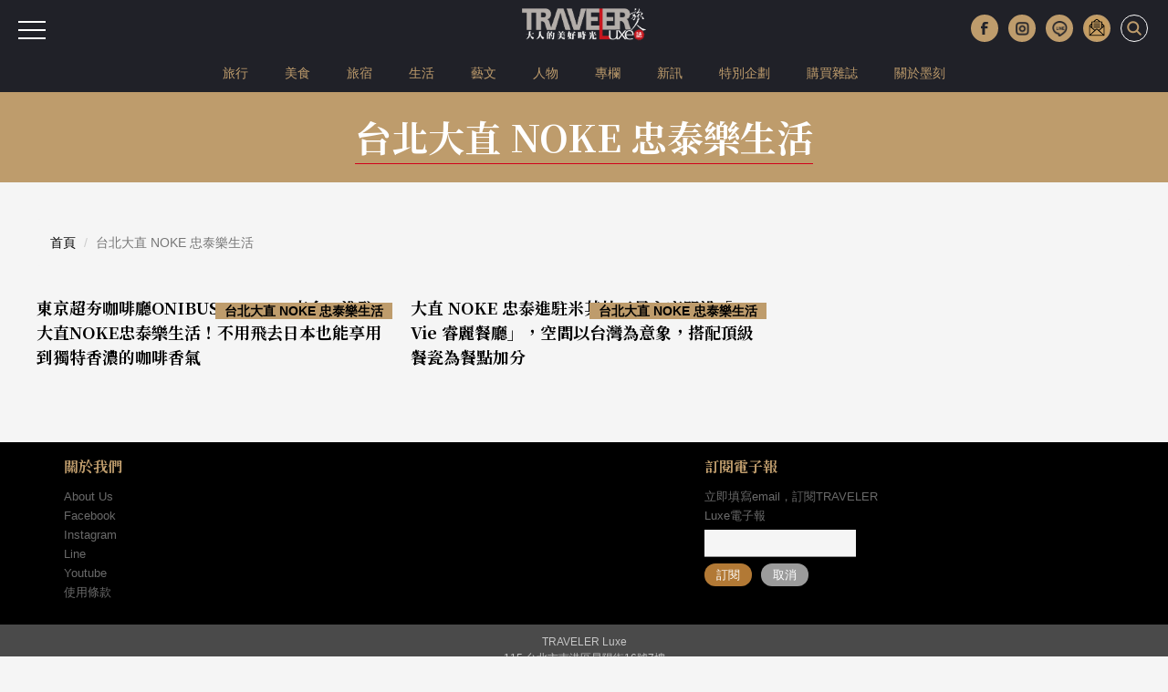

--- FILE ---
content_type: text/html; charset=UTF-8
request_url: https://www.travelerluxe.com/tag/%E5%8F%B0%E5%8C%97%E5%A4%A7%E7%9B%B4%20noke%20%E5%BF%A0%E6%B3%B0%E6%A8%82%E7%94%9F%E6%B4%BB
body_size: 5442
content:
<!DOCTYPE html>
<html lang="zh-Hant" class="sticky-footer">
<head>
<meta charset="utf-8">
<meta http-equiv="cleartype" content="on">
<meta name="MobileOptimized" content="320">
<meta name="HandheldFriendly" content="True">
<meta name="apple-mobile-web-app-capable" content="yes">
<meta name="viewport" content="width=device-width, initial-scale=1.0">
<meta name="description" content="屬於台北大直 NOKE 忠泰樂生活的文章列表有：東京超夯咖啡廳ONIBUS COFFEE來台，進駐大直NOKE忠泰樂生活！不用飛去日本也能享用到獨特香濃的咖啡香氣、大直 NOKE 忠泰進駐米其林三星主廚開設「La Vie 睿麗餐廳」，空間以台灣為意象，搭配頂級餐瓷為餐點加分...等共2筆相關文章。">
<meta property="og:site_name" content="TRAVELER Luxe 大人的美好時光">
<meta property="og:url" content="https://www.travelerluxe.com/tag/%E5%8F%B0%E5%8C%97%E5%A4%A7%E7%9B%B4%20noke%20%E5%BF%A0%E6%B3%B0%E6%A8%82%E7%94%9F%E6%B4%BB">
<meta property="og:type" content="website">
<meta property="og:title" content="台北大直 NOKE 忠泰樂生活｜TRAVELER Luxe旅人誌｜大人的美好時光">
<meta property="og:description" content="屬於台北大直 NOKE 忠泰樂生活的文章列表有：東京超夯咖啡廳ONIBUS COFFEE來台，進駐大直NOKE忠泰樂生活！不用飛去日本也能享用到獨特香濃的咖啡香氣、大直 NOKE 忠泰進駐米其林三星主廚開設「La Vie 睿麗餐廳」，空間以台灣為意象，搭配頂級餐瓷為餐點加分...等共2筆相關文章。">
    <meta property="og:image" content="https://www.travelerluxe.com/public/article/2017/atl_20230510145140_103.jpg">
    <title>台北大直 NOKE 忠泰樂生活｜TRAVELER Luxe旅人誌｜大人的美好時光</title>
<link rel="canonical" href="https://www.travelerluxe.com/tag/%E5%8F%B0%E5%8C%97%E5%A4%A7%E7%9B%B4%20noke%20%E5%BF%A0%E6%B3%B0%E6%A8%82%E7%94%9F%E6%B4%BB">
<link rel="shortcut icon" href="https://www.travelerluxe.com/assets/images/favicon.ico" type="image/vnd.microsoft.icon">
<link rel="apple-touch-icon" sizes="57x57" href="https://www.travelerluxe.com/assets/images/apple-icon-57x57.png">
<link rel="apple-touch-icon" sizes="60x60" href="https://www.travelerluxe.com/assets/images/apple-icon-60x60.png">
<link rel="apple-touch-icon" sizes="72x72" href="https://www.travelerluxe.com/assets/images/apple-icon-72x72.png">
<link rel="apple-touch-icon" sizes="76x76" href="https://www.travelerluxe.com/assets/images/apple-icon-76x76.png">
<link rel="apple-touch-icon" sizes="114x114" href="https://www.travelerluxe.com/assets/images/apple-icon-114x114.png">

<link rel="shortcut icon" href="https://www.travelerluxe.com/assets/images/favicon.ico" type="image/vnd.microsoft.icon">
<link rel="apple-touch-icon" sizes="57x57" href="https://www.travelerluxe.com/assets/images/apple-icon-57x57.png">
<link rel="apple-touch-icon" sizes="60x60" href="https://www.travelerluxe.com/assets/images/apple-icon-60x60.png">
<link rel="apple-touch-icon" sizes="72x72" href="https://www.travelerluxe.com/assets/images/apple-icon-72x72.png">
<link rel="apple-touch-icon" sizes="76x76" href="https://www.travelerluxe.com/assets/images/apple-icon-76x76.png">
<link rel="apple-touch-icon" sizes="114x114" href="https://www.travelerluxe.com/assets/images/apple-icon-114x114.png">
<link rel="stylesheet" href="https://www.travelerluxe.com/assets/vendors/bootstrap/css/bootstrap.min.css">
<link rel="stylesheet" href="https://www.travelerluxe.com/assets/vendors/font-awesome/css/font-awesome.min.css">
<!-- <link rel="stylesheet" href="https://www.travelerluxe.com/assets/vendors/slick-1.6.0/slick/slick.css">
<link rel="stylesheet" href="https://www.travelerluxe.com/assets/vendors/slick-1.6.0/slick/slick-theme.css"> -->
<link rel="stylesheet" href="https://www.travelerluxe.com/assets/stylesheets/all.css">
<style>
.breadcrumb {
	font-size: 14px;
}
</style>
<meta property="fb:pages" content="116552921696389">
<link rel="stylesheet" href="https://www.travelerluxe.com/assets/stylesheets/tag.css">
<link rel="stylesheet" href="https://www.travelerluxe.com/assets/stylesheets/override.css">
<script type="application/javascript" src="//anymind360.com/js/17570/ats.js"></script>
<!-- Google tag (gtag.js) Start -->
<script async src="https://www.googletagmanager.com/gtag/js?id=G-PPYPQNZWYB"></script>
<script>
  window.dataLayer = window.dataLayer || [];
  function gtag(){dataLayer.push(arguments);}
  gtag('js', new Date());

  gtag('config', 'G-PPYPQNZWYB');
</script>
<!-- Google tag (gtag.js) End -->
<!-- Google Tag Manager -->
<script>(function(w,d,s,l,i){w[l]=w[l]||[];w[l].push({'gtm.start':
new Date().getTime(),event:'gtm.js'});var f=d.getElementsByTagName(s)[0],
j=d.createElement(s),dl=l!='dataLayer'?'&l='+l:'';j.async=true;j.src=
'https://www.googletagmanager.com/gtm.js?id='+i+dl;f.parentNode.insertBefore(j,f);
})(window,document,'script','dataLayer','GTM-NFDKTC5');</script>
<!-- End Google Tag Manager -->
<!-- Google Tag Manager (noscript) -->
<noscript><iframe src="https://www.googletagmanager.com/ns.html?id=GTM-NFDKTC5"
height="0" width="0" style="display:none;visibility:hidden"></iframe></noscript>
<!-- End Google Tag Manager (noscript) -->
<!-- Facebook Pixel Code -->
<script>
!function(f,b,e,v,n,t,s)
{if(f.fbq)return;n=f.fbq=function(){n.callMethod?
n.callMethod.apply(n,arguments):n.queue.push(arguments)};
if(!f._fbq)f._fbq=n;n.push=n;n.loaded=!0;n.version='2.0';
n.queue=[];t=b.createElement(e);t.async=!0;
t.src=v;s=b.getElementsByTagName(e)[0];
s.parentNode.insertBefore(t,s)}(window,document,'script',
'https://connect.facebook.net/en_US/fbevents.js');
fbq('init', '258641478169135'); 
fbq('track', 'PageView');
</script>
<noscript>
<img height="1" width="1"
src="https://www.facebook.com/tr?id=258641478169135&ev=PageView&noscript=1">
</noscript>
<!-- End Facebook Pixel Code -->
<script data-ad-client="ca-pub-1310956994323176" async src="https://pagead2.googlesyndication.com/pagead/js/adsbygoogle.js"></script>
<script type="text/javascript">
window.AviviD = window.AviviD || {settings:{},status:{}}; AviviD.web_id = "travelerluxe"; AviviD.category_id = "20210507000001"; AviviD.tracking_platform = 'likr'; (function(w,d,s,l,i){w[l]=w[l]||[];w[l].push({'gtm.start': new Date().getTime(),event:'gtm.js'});var f=d.getElementsByTagName(s)[0], j=d.createElement(s),dl=l!='dataLayer'?'&l='+l:'';j.async=true;j.src= 'https://www.googletagmanager.com/gtm.js?id='+i+dl+'&timestamp='+new Date().getTime();f.parentNode.insertBefore(j,f); })(window,document,'script','dataLayer','GTM-W9F4QDN'); (function(w,d,s,l,i){w[l]=w[l]||[];w[l].push({'gtm.start': new Date().getTime(),event:'gtm.js'});var f=d.getElementsByTagName(s)[0], j=d.createElement(s),dl=l!='dataLayer'?'&l='+l:'';j.async=true;j.src= 'https://www.googletagmanager.com/gtm.js?id='+i+dl+'&timestamp='+new Date().getTime();f.parentNode.insertBefore(j,f); })(window,document,'script','dataLayer','GTM-MKB8VFG');
</script>
<!-- google ad manager start -->
<style>
.ad-mobile, .ad-desktop {text-align: center; margin-top:1em;}
/* 預設隱藏手機版，電腦版顯示 */
.ad-desktop { display: block;}
.ad-mobile { display: none;}

/* 當螢幕小於 768px 時切換 */
@media (max-width: 767px) {
  .ad-desktop { display: none;}
  .ad-mobile { display: block;}
}
</style>
<script async src="https://securepubads.g.doubleclick.net/tag/js/gpt.js" crossorigin="anonymous"></script>
<script>
    window.googletag = window.googletag || {cmd: []};
  googletag.cmd.push(function() {
    //電腦_首頁＿看更多文章按鈕下方_970x250
    googletag.defineSlot('/23283710168/travelerluxe.com_pc_home_mid', [970, 250], 'div-gpt-ad-1767689225788-0').addService(googletag.pubads());
    //手機_首頁＿看更多文章按鈕下方_300x250
    googletag.defineSlot('/23283710168/travelerluxe.com_mb_home_mid', [300, 250], 'div-gpt-ad-1767688667386-0').addService(googletag.pubads());
    //電腦_頻道頁和文章頁_上方橫幅廣告_970x250
    googletag.defineSlot('/23283710168/travelerluxe.com_pc_article_top', [970, 250], 'div-gpt-ad-1767689287603-0').addService(googletag.pubads());
    //手機_頻道頁和文章頁_上方橫幅廣告_300x250
    googletag.defineSlot('/23283710168/travelerluxe.com_mb_article_top', [300, 250], 'div-gpt-ad-1767689105806-0').addService(googletag.pubads());
    //電腦_頻道頁和文章頁_下方橫幅廣告_970x250
    googletag.defineSlot('/23283710168/travelerluxe.com_pc_article_bottom', [970, 250], 'div-gpt-ad-1767689353537-0').addService(googletag.pubads());
    googletag.defineSlot('/23283710168/travelerluxe.com_pc_article_bottom', [970, 250], 'div-gpt-ad-1767689353537-1').addService(googletag.pubads());
    //手機_頻道頁和文章頁_下方橫幅廣告_300x250
    googletag.defineSlot('/23283710168/travelerluxe.com_mb_article_bottom', [300, 250], 'div-gpt-ad-1767689163358-0').addService(googletag.pubads());
    googletag.defineSlot('/23283710168/travelerluxe.com_mb_article_bottom', [300, 250], 'div-gpt-ad-1767689163358-1').addService(googletag.pubads());
    //電腦_文章頁_內文嵌入廣告_第二段圖文下左
    googletag.defineSlot('/23283710168/travelerluxe.com_pc_inread1_left', [300, 250], 'div-gpt-ad-1767687988193-0').addService(googletag.pubads());
    //電腦_文章頁_內文嵌入廣告_第二段圖文下右
    googletag.defineSlot('/23283710168/travelerluxe.com_pc_inread1_right', [300, 250], 'div-gpt-ad-1767688527077-0').addService(googletag.pubads());
    //手機_文章頁_內文嵌入廣告_第二段圖文下
    googletag.defineSlot('/23283710168/travelerluxe.com_mb_inread1', [300, 250], 'div-gpt-ad-1767687479672-0').addService(googletag.pubads());   
    
    // 沒有廣告時，自動收合 div 
    googletag.pubads().collapseEmptyDivs();
    
    googletag.pubads().enableSingleRequest();
    googletag.enableServices();
  });
</script>
<!-- google ad manager end -->
<!-- AdSense start -->
<script async src="https://pagead2.googlesyndication.com/pagead/js/adsbygoogle.js?client=ca-pub-2159663875021262"
     crossorigin="anonymous"></script>
<!-- AdSense end -->

</head>
<body class="page-tag">
<button class="btn-hambuger" type="button" aria-label="選單"><span></span><span></span><span></span></button>
<header id="hd" class="fixed">

    <div class="logo-wrap">
        <a class="brand-name" href="https://www.travelerluxe.com/"><img alt="traveler luxe 奢遊 祕旅"
            src="https://www.travelerluxe.com/assets/images/logo.png"></a>
    </div>
    <div class="hd-button-rights clearfix">
        <button class="social-button" type="button" aria-label="更多社群媒體"><img src="https://www.travelerluxe.com/assets/images/arrow.png" alt=""/></button>
        <ul class="social-links hidden-xs hidden-sm">
            <li><a class="h_fb" href="https://www.facebook.com/travelerluxe/" target="_blank"
                title="按讚加入TRAVELER Luxe粉絲團"></a></li>
            <li><a class="h_ig" href="https://www.instagram.com/travelerluxe/" target="_blank"
                title="追蹤TRAVELER Luxe Instagram"></a></li>
            <li><a class="h_line" href="https://line.me/R/ti/p/%40rtp3207i" target="_blank"
                title="加入TRAVELER Luxe Line好友"></a></li>
            <li><a class="h_email" href="https://www.travelerluxe.com/edm" title="訂閱電子報"></a></li>
        </ul>
        <form class="inline" id="search-form" method="post" onsubmit="return checkSearch(this);">
        <label>
            <input type="search" name="keyword" placeholder='輸入關鍵字以空白鍵區隔'
                            >
            <button type="submit" aria-label="打開搜尋"><i class="icon icon-search"></i></button>
        </label>
        </form>

        <button class="btn-close" type="reset" aria-label="關閉搜尋"><i class="icon icon-close"></i></button>
    </div>
        <div class="hidden-xs" id="site-menu">
        <div class="container">
            <ul class="list-unstyled clearfix">
                                <li><a href="https://www.travelerluxe.com/tag/%E6%97%85%E8%A1%8C">旅行</a></li>
                                <li><a href="https://www.travelerluxe.com/tag/%E7%BE%8E%E9%A3%9F">美食</a></li>
                                <li><a href="https://www.travelerluxe.com/tag/%E6%97%85%E5%AE%BF">旅宿</a></li>
                                <li><a href="https://www.travelerluxe.com/tag/%E7%94%9F%E6%B4%BB">生活</a></li>
                                <li><a href="https://www.travelerluxe.com/tag/%E8%97%9D%E6%96%87">藝文</a></li>
                                <li><a href="https://www.travelerluxe.com/tag/%E4%BA%BA%E7%89%A9">人物</a></li>
                                <li><a href="https://www.travelerluxe.com/tag/%E5%B0%88%E6%AC%84">專欄</a></li>
                                <li><a href="https://www.travelerluxe.com/tag/%E6%96%B0%E8%A8%8A">新訊</a></li>
                                <!--li class="active"-->
                                                    <li><a href="https://www.travelerluxe.com/exhibition/thing/ex70000001" target="_self">特別企劃</a></li>
                                <li><a href="https://www.travelerluxe.com/mag" target="_blank">購買雜誌</a></li>
                                <li><a href="https://www.mook.com.tw/" target="_blank">關於墨刻</a></li>
                                                </ul>
        </div>
    </div>
    </header>

<div id="slide-menu">
    <!-- <a class="menu-logo" href=""></a> -->
    <div class="slide-menu-lists">

                <div class="single-menu-under-767">
            <ul>
                                <li><a href="https://www.travelerluxe.com/tag/%E6%97%85%E8%A1%8C">旅行</a></li>
                                <li><a href="https://www.travelerluxe.com/tag/%E7%BE%8E%E9%A3%9F">美食</a></li>
                                <li><a href="https://www.travelerluxe.com/tag/%E6%97%85%E5%AE%BF">旅宿</a></li>
                                <li><a href="https://www.travelerluxe.com/tag/%E7%94%9F%E6%B4%BB">生活</a></li>
                                <li><a href="https://www.travelerluxe.com/tag/%E8%97%9D%E6%96%87">藝文</a></li>
                                <li><a href="https://www.travelerluxe.com/tag/%E4%BA%BA%E7%89%A9">人物</a></li>
                                <li><a href="https://www.travelerluxe.com/tag/%E5%B0%88%E6%AC%84">專欄</a></li>
                                <li><a href="https://www.travelerluxe.com/tag/%E6%96%B0%E8%A8%8A">新訊</a></li>
                                <!--li class="with-line"><a href="#">STAY</a></li-->
                                                    <li><a href="https://www.travelerluxe.com/exhibition/thing/ex70000001" target="_self">特別企劃</a></li>
                                <li><a href="https://www.travelerluxe.com/mag" target="_blank">購買雜誌</a></li>
                                <li><a href="https://www.mook.com.tw/" target="_blank">關於墨刻</a></li>
                                                </ul>
        </div>
                <div class="l-m-item-wrap">
                    </div>
        <div class="l-m-item-wrap">
                    </div>
        <div class="l-m-item-wrap">
            <div class="m-title">關於我們</div>
            <ul class="left-sub-menu list-unstyled">
                <li><a href="https://www.travelerluxe.com/inner/aboutus" title="About Us">About Us</a></li>
                <li><a href="https://www.facebook.com/travelerluxe" target="_blank"
                    title="Facebook">Facebook</a></li>
                <li><a href="https://www.instagram.com/travelerluxe" target="_blank"
                    title="Instagram">Instagram</a></li>
                <li><a href="https://line.me/R/ti/p/%40rtp3207i" target="_blank"
                    title="Line">Line</a></li>
                <li><a href="https://www.youtube.com/@mook9081" target="_blank"
                    title="Youube">Youtube</a></li>
                <li><a href="https://www.travelerluxe.com/inner/policy" title="使用條款">使用條款</a></li>
            </ul>
        </div>
    </div>
</div>

<script>
function checkSearch(obj) {
	var keyword = obj.keyword.value;
//alert(keyword);
	if (keyword == "") {
		return false;
	} else {
    location.href = 'https://www.travelerluxe.com/search/?q=' + encodeURIComponent(keyword);
		return false;
	}
}
</script><div class="container-fluid page-row page-row-expanded">
    <div class="container header-height-container"></div>
    <div class="breadcrumb-wrap">
	</div>
    <div id="main-container"> 
        <header class="banner-header">
            <div class="container-bigger">
                <h1 class="banner-header-title">台北大直 NOKE 忠泰樂生活</h1>
            </div>
        </header>
        
        <!-- /23283710168/travelerluxe.com_pc_article_top -->
        <div id='div-gpt-ad-1767689287603-0' style='min-width: 970px; min-height: 250px;' class="ad-desktop">
          <script>
            googletag.cmd.push(function() {
              //電腦觀看(寬度大於 768px時)，才真的去要廣告
              if (window.matchMedia("(min-width: 768px)").matches) {
                googletag.display('div-gpt-ad-1767689287603-0');
              }
            });
          </script>
        </div>
        <!-- /23283710168/travelerluxe.com_mb_article_top -->
        <div id='div-gpt-ad-1767689105806-0' style='min-width: 300px; min-height: 250px;' class="ad-mobile">
          <script>
            googletag.cmd.push(function() {
              //電腦觀看(寬度小於 767px時)，才真的去要廣告
              if (window.matchMedia("(max-width: 767px)").matches) {
                googletag.display('div-gpt-ad-1767689105806-0'); 
              }
            });
          </script>
        </div>
        
		<div class="container-bigger">
        	<div class="row">
        		<div class="col-sm-12">
        			<nav aria-label="breadcrumb">
        				<ol class="breadcrumb">
        					<li class="breadcrumb-item"><a href="https://www.travelerluxe.com/">首頁</a></li>
        					<li class="breadcrumb-item active" aria-current="page">台北大直 NOKE 忠泰樂生活</li>
        				</ol>
        			</nav>
        		</div>
        	</div>
        </div>
        <div class="container-bigger">
            <div class="row items-group">
                                <div class="col-xs-12 col-md-4 col-sm-6 trip-custom-col">
                    <a href="https://www.travelerluxe.com/article/desc/230008791" title="東京超夯咖啡廳ONIBUS COFFEE來台，進駐大直NOKE忠泰樂生活！不用飛去日本也能享用到獨特香濃的咖啡香氣" class="trip-item">
                        <div class="trip-cover ratio416x280 bg-lazyload" data-bgimage="https://tluxe-aws.hmgcdn.com/public/article/2017/atl_20230510145140_103.jpg"></div>
                        <h2 class="trip-title">東京超夯咖啡廳ONIBUS COFFEE來台，進駐大直NOKE忠泰樂生活！不用飛去日本也能享用到獨特香濃的咖啡香氣</h2>
                        <div class="trip-badge">台北大直 NOKE 忠泰樂生活</div>
                    </a>
                </div>
                                <div class="col-xs-12 col-md-4 col-sm-6 trip-custom-col">
                    <a href="https://www.travelerluxe.com/article/desc/230008752" title="大直 NOKE 忠泰進駐米其林三星主廚開設「La Vie 睿麗餐廳」，空間以台灣為意象，搭配頂級餐瓷為餐點加分" class="trip-item">
                        <div class="trip-cover ratio416x280 bg-lazyload" data-bgimage="https://tluxe-aws.hmgcdn.com/public/article/2017/atl_20230428234215_652.jpg"></div>
                        <h2 class="trip-title">大直 NOKE 忠泰進駐米其林三星主廚開設「La Vie 睿麗餐廳」，空間以台灣為意象，搭配頂級餐瓷為餐點加分</h2>
                        <div class="trip-badge">台北大直 NOKE 忠泰樂生活</div>
                    </a>
                </div>
                            </div>

            <div class="hidden-xs">
                <nav class="text-center" aria-label="Page navigation">
                                    </nav>
            </div>
            <div class="visible-xs">
                <nav class="text-center" aria-label="Page navigation">
                                    </nav>
            </div>
            
            <!-- /23283710168/travelerluxe.com_pc_article_bottom -->
            <div id='div-gpt-ad-1767689353537-0' style='min-width: 970px; min-height: 250px;' class="ad-desktop">
              <script>
                googletag.cmd.push(function() {
                  //電腦觀看(寬度大於 768px時)，才真的去要廣告
                  if (window.matchMedia("(min-width: 768px)").matches) {
                    googletag.display('div-gpt-ad-1767689353537-0'); 
                  }
                });
              </script>
            </div>
            <!-- /23283710168/travelerluxe.com_mb_article_bottom -->
            <div id='div-gpt-ad-1767689163358-0' style='min-width: 300px; min-height: 250px;' class="ad-mobile">
              <script>
                googletag.cmd.push(function() {
                  //電腦觀看(寬度小於 767px時)，才真的去要廣告
                  if (window.matchMedia("(max-width: 767px)").matches) {
                    googletag.display('div-gpt-ad-1767689163358-0');
                  }
                });
              </script>
            </div>

        </div>
    </div>
</div>

<div  id="ft">

        <section class="footer-top">
        <div class="container-fluid">
            <div class="row row-eq-height">
                <div class="col-sm-5t ft-m-item-wrap hidden-xs">
                    <h3 class="m-title">關於我們</h3>
                    <ul class="footer-sub-menu list-unstyled">
                        <li><a href="https://www.travelerluxe.com/inner/aboutus" title="About Us">About Us</a></li>
                        <li><a href="https://www.facebook.com/travelerluxe" target="_blank"
                            title="Facebook">Facebook</a></li>
                        <li><a href="https://www.instagram.com/travelerluxe" target="_blank"
                            title="Instagram">Instagram</a></li>
                        <li><a href="https://line.me/R/ti/p/%40rtp3207i" target="_blank"
                            title="Line">Line</a></li>
                        <li><a href="https://www.youtube.com/@mook9081" target="_blank"
                            title="Youube">Youtube</a></li>
                        <li><a href="https://www.travelerluxe.com/inner/policy" title="使用條款">使用條款</a></li>
                    </ul>
                </div>
                <div class="col-sm-5t ft-m-item-wrap hidden-xs">
                                    </div>
                <!--<div class="col-sm-5t ft-m-item-wrap hidden-xs">
                    <h3 class="m-title">會員專區</h3>
                    <ul class="footer-sub-menu list-unstyled">
                        <li><a href="" title="">登入會員</a></li>
                        <li><a href="" title="">收藏活動</a></li>
                        <li><a href="" title="">會員活動</a></li>
                    </ul>
                </div> -->
                <div class="col-sm-5t ft-m-item-wrap hidden-xs">
                                    </div>

                <div class="col-sm-5t ft-m-item-wrap"><a name="edm"></a>
                    <div id="subscribe-news-letter">
                        <h3 class="m-title">訂閱電子報</h3>
                        <form class="display-subscribe-form" action="" method="post">
                            <label for="edmEmail">立即填寫email，訂閱TRAVELER Luxe電子報</label>
                            <input class="form-control" name="edmEmail" id="edmEmail" type="email"
                                required="required" autocomplete="off">
                            <div class="sub-buttons">
                                <button class="subscribe-btn" onclick="return edmHandle(1, 'footer');">訂閱</button>
                                <button class="subscribe-btn subscribe-btn-cancel" onclick="return edmHandle(0, 'footer');"
                                >取消</button>
                            </div>
                        </form>
                    </div>
				</div>

            </div>
        </div>
    </section>
        
    
    <section class="footer-bottom">
        <div class="container">
            <div class="text-center">
                <ul class="list-unstyled">
                    <li class="brand-name">TRAVELER Luxe</li>
                    <li class="address">115 台北市南港區昆陽街16號7樓</li>
                    <li><a class="email" href="mailto:customer@travelerluxe.com">customer@travelerluxe.com</a></li>
                </ul>
            </div>
        </div>
    </section>

</div>
    <div class="apply-wine fix-bottom ">
      <div class="img-wrap">
        <picture>
          <source srcset="https://www.travelerluxe.com/assets/images/warning_M_1200_65.png" media="(max-height: 575px)"/>
          <source srcset="https://www.travelerluxe.com/assets/images/warning_L_1920_80.png" media="(min-width: 1200px)"/>
          <source srcset="https://www.travelerluxe.com/assets/images/warning_M_1200_65.png" media="(min-width: 992px)"/>
          <source srcset="https://www.travelerluxe.com/assets/images/warning_S_768_90.png" media="(min-width: 768px)"/>
          <img src="https://www.travelerluxe.com/assets/images/warning_XS_480_80.png" alt=""/>
        </picture>
      </div>
    </div>
<!-- Modal_edm -->
<div class="modal fade" id="edmModal" tabindex="-1" role="dialog">
  <div class="modal-dialog" role="document">
	<div class="modal-content"> 
	  <div class="modal-header text-center">
		<button class="close" type="button" data-dismiss="modal" aria-label="Close"><span aria-hidden="true">×</span></button>
	  </div>
	  <div class="modal-body">
		<div class="row">
		  <div class="col-md-12 text-center">
			<div class="h5" id="edm-msg">電子報</div>
		  </div>
		</div>
	  </div>
	  <div class="modal-footer">
		<div class="row">
		  <div class="col-md-12">
			<button class="btn btn-default" type="button" data-dismiss="modal">確定</button>
		  </div>
		</div>
	  </div>
	</div>
  </div>
</div>
<style>

</style>
<script src="https://www.travelerluxe.com/assets/vendors/jquery/dist/jquery.min.js"></script>
<!-- <script src="https://www.travelerluxe.com/assets/vendors/html5shiv/dist/html5shiv.min.js"></script> -->
<script src="https://www.travelerluxe.com/assets/vendors/bootstrap/js/bootstrap.min.js" defer="defer"></script>
<!-- <script src="https://www.travelerluxe.com/assets/vendors/jquery-placeholder/jquery.placeholder.min.js"></script> -->
<!-- <script src="https://www.travelerluxe.com/assets/vendors/slick-1.6.0/slick/slick.min.js"></script> -->
<script src="https://www.travelerluxe.com/assets/vendors/jquery.validate.min.js" defer="defer"></script>
<script src="https://www.travelerluxe.com/assets/vendors/additional-methods.min.js" defer="defer"></script>
<script src="https://www.travelerluxe.com/assets/vendors/messages_zh_TW.js" defer="defer"></script>
<script src="https://www.travelerluxe.com/assets/javascripts/main.js" defer="defer"></script>
<script src="https://www.travelerluxe.com/assets/rwd/js/form-validator/jquery.form-validator.js"></script>
<script>
function edmHandle(edmType, section = 'page') {
    if (section == 'footer') {   //版尾
        var edmEmail = $("#edmEmail").val().trim();
    } else {    //頁面(edm, article)
        var edmEmail = $("#newsletter-input").val().trim();	
    }

	if (checkEmail(edmEmail)) {
		$.ajax({
			type: "POST",
			url: "https://www.travelerluxe.com/edm/ajaxEdm",
			data: {
				edmType: edmType,
				edmEmail: edmEmail
			}, 
			success: function(data) {
				//console.log(data);
				switch(data) {
					case 'orderOk':
						$("#edm-msg").text('訂閱成功');
						$('#edmModal').modal('show');
						break;
					case 'orderErr':
						$("#edm-msg").text('訂閱失敗');
						$('#edmModal').modal('show');
						break;
					case 'cancelOk':
						$("#edm-msg").text('退訂成功');
						$('#edmModal').modal('show');
						break;
					case 'cancelErr':
						$("#edm-msg").text('退訂失敗');
						$('#edmModal').modal('show');
						break;
					case 'noEmail':
						$("#edm-msg").text('無此email');
						$('#edmModal').modal('show');
						break;
					default:
						//console.log('error');
						break;
				}
				$('#edmEmail').val('');	//清除email
			},
			error: function(xhr) { console.log(xhr); }
		});
		return false;
	} else {
		return false;
	}
}

function checkEmail(email) {
	var filter_email = /^([a-zA-Z0-9_\.\-])+\@(([a-zA-Z0-9\-])+\.)+([a-zA-Z0-9]{2,4})+$/ ;
	if (email == "") {
		$("#edm-msg").text('請輸入email');
		$('#edmModal').modal('show');
		//setTimeout("$('.close').trigger('click')", 3000 );	//模擬燈箱中的X被按到(觸發)
		return false;
	} else if (!filter_email.test(email)) {
		$("#edm-msg").text('請輸入正確的email格式');
		$('#edmModal').modal('show');
		return false;
	} else {
		return true;
	}
}
</script></body>
</html>                                                                                          

--- FILE ---
content_type: text/html; charset=UTF-8
request_url: https://auto-load-balancer.likr.tw/api/get_client_ip.php
body_size: -134
content:
"18.216.222.170"

--- FILE ---
content_type: text/html; charset=utf-8
request_url: https://www.google.com/recaptcha/api2/aframe
body_size: 183
content:
<!DOCTYPE HTML><html><head><meta http-equiv="content-type" content="text/html; charset=UTF-8"></head><body><script nonce="XB3r4gI_EOvY2gHver83hA">/** Anti-fraud and anti-abuse applications only. See google.com/recaptcha */ try{var clients={'sodar':'https://pagead2.googlesyndication.com/pagead/sodar?'};window.addEventListener("message",function(a){try{if(a.source===window.parent){var b=JSON.parse(a.data);var c=clients[b['id']];if(c){var d=document.createElement('img');d.src=c+b['params']+'&rc='+(localStorage.getItem("rc::a")?sessionStorage.getItem("rc::b"):"");window.document.body.appendChild(d);sessionStorage.setItem("rc::e",parseInt(sessionStorage.getItem("rc::e")||0)+1);localStorage.setItem("rc::h",'1768403564057');}}}catch(b){}});window.parent.postMessage("_grecaptcha_ready", "*");}catch(b){}</script></body></html>

--- FILE ---
content_type: application/javascript; charset=utf-8
request_url: https://fundingchoicesmessages.google.com/f/AGSKWxUIAryo5b6VarrLoVSk8W7sxht4hILUVD2ePs31V3Q-RHg884dGXyrON3_wozrFpWQn8Tvt2tvGDYvCNXC1aDIeGqr4a0VmcKOR23Q6tP6LA7lqi9fGhzP-eAuhc5uoLhZqOL9QheLd1Qir0wsJCzhirQCCa1ZaywBQXC7IgV095DhF4OE_GBcomqP0/_/Ads/Refresher./flyad._afd_ads./250x250-adverts./advertwebapp.
body_size: -1289
content:
window['b84dbfb4-b002-4564-a508-9c94a75524a3'] = true;